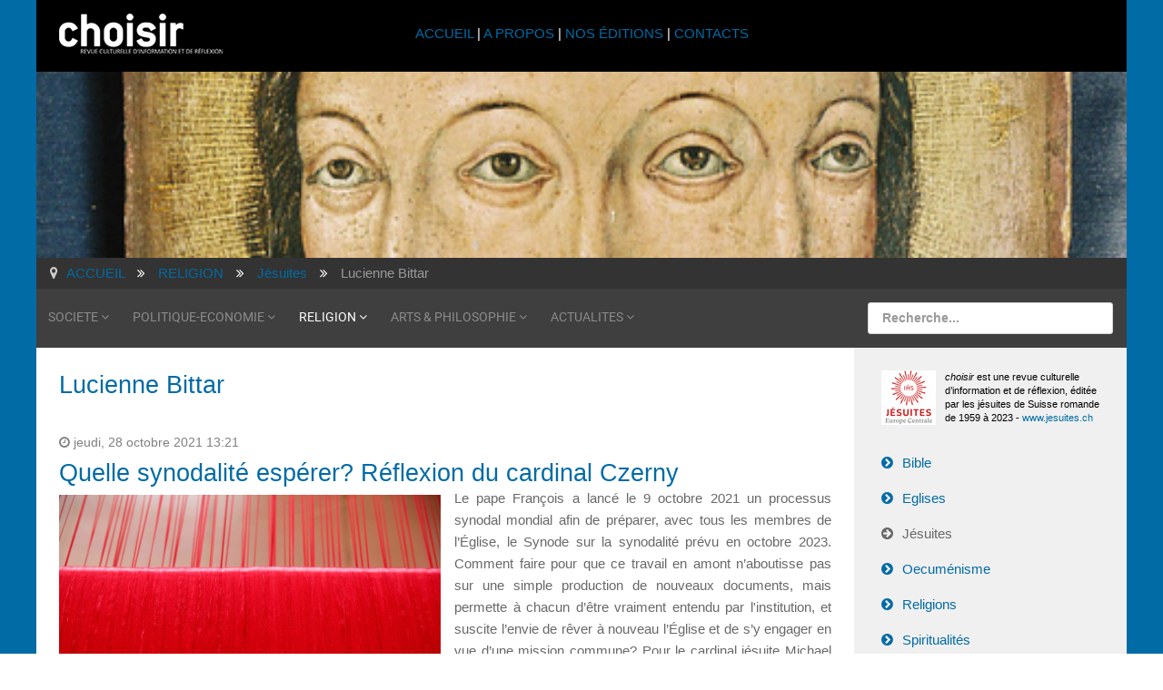

--- FILE ---
content_type: text/html; charset=utf-8
request_url: https://www.choisir.ch/religion/jesuites/itemlist/user/3-luciennebittar?start=15
body_size: 8541
content:
<!DOCTYPE html>
<html xml:lang="fr-fr" lang="fr-fr">
<head>
	<meta http-equiv="content-type" content="text/html; charset=utf-8">
	<meta name="viewport" content="width=device-width, initial-scale=1.0">
<base href="https://www.choisir.ch/religion/jesuites/itemlist/user/3-luciennebittar">
	<meta name="keywords" content="jesuite, religion, culture, revue, chrétien, musulman, suisse, romande, genève, spiritualité, culturel, culturelle,">
	<meta name="author" content="Lucienne Bittar">
	<meta name="description" content="You are viewing content from author 'Lucienne Bittar' - La revue culturelle choisir est éditée par les jésuites de Suisse romande depuis 1959. Elle ab... - Results from #15">
	<meta name="generator" content="Joomla! - Open Source Content Management - Version 3.10.12">
	<title>revue choisir - Lucienne Bittar - Results from #15</title>
	<link href="/religion/jesuites/itemlist/user/3-luciennebittar?start=15" rel="canonical">
	<link href="/templates/rt_audacity/favicon.ico" rel="shortcut icon" type="image/vnd.microsoft.icon">
	<link href="https://cdnjs.cloudflare.com/ajax/libs/simple-line-icons/2.4.1/css/simple-line-icons.min.css" rel="stylesheet" type="text/css">
	<link href="/components/com_k2/css/k2.css?v=2.11.20230505" rel="stylesheet" type="text/css">
	<link href="/plugins/system/jcemediabox/css/jcemediabox.min.css?5fd08c89b5f5fb4807fcec58ae247364" rel="stylesheet" type="text/css">
	<link href="/media/com_jce/site/css/content.min.css?badb4208be409b1335b815dde676300e" rel="stylesheet" type="text/css">
	<link href="/plugins/system/rokbox/assets/styles/rokbox.css" rel="stylesheet" type="text/css">
	<link href="/templates/rt_audacity/css-compiled/bootstrap.css" rel="stylesheet" type="text/css">
	<link href="/templates/rt_audacity/css-compiled/master-bafbcbafbd00f35940d88c5768d1c259.css" rel="stylesheet" type="text/css">
	<link href="/templates/rt_audacity/css/master-webkit.css" rel="stylesheet" type="text/css">
	<link href="/templates/rt_audacity/css-compiled/demo-bafbcbafbd00f35940d88c5768d1c259.css" rel="stylesheet" type="text/css">
	<link href="/templates/rt_audacity/css-compiled/mediaqueries.css" rel="stylesheet" type="text/css">
	<link href="/templates/rt_audacity/css-compiled/grid-flexbox-responsive.css" rel="stylesheet" type="text/css">
	<link href="/templates/rt_audacity/css-compiled/menu-dropdown-direction.css" rel="stylesheet" type="text/css">
	<link href="/templates/rt_audacity/css-compiled/thirdparty-k2-bafbcbafbd00f35940d88c5768d1c259.css" rel="stylesheet" type="text/css">
	<link href="/templates/rt_audacity/css-compiled/menu.css" rel="stylesheet" type="text/css">
	<link href="/templates/rt_audacity/css/rt_audacity-custom.css" rel="stylesheet" type="text/css">
	<style type="text/css">
#rt-logo {background: url(/images/2016/choisir-small.png) 50% 0 no-repeat !important;}
#rt-logo {width: 180px;height: 44px;}

	</style>
	<script type="application/json" class="joomla-script-options new">{"csrf.token":"c55fc5019341cfddf45dc76e327fbf1c","system.paths":{"root":"","base":""}}</script>
	<script src="/media/jui/js/jquery.min.js?be45b4458a6e1b14477b98d85e4031e8" type="text/javascript"></script>
	<script src="/media/jui/js/jquery-noconflict.js?be45b4458a6e1b14477b98d85e4031e8" type="text/javascript"></script>
	<script src="/media/jui/js/jquery-migrate.min.js?be45b4458a6e1b14477b98d85e4031e8" type="text/javascript"></script>
	<script src="/media/k2/assets/js/k2.frontend.js?v=2.11.20230505&amp;sitepath=/" type="text/javascript"></script>
	<script src="/media/jui/js/bootstrap.min.js?be45b4458a6e1b14477b98d85e4031e8" type="text/javascript"></script>
	<script src="/plugins/system/jcemediabox/js/jcemediabox.min.js?5fd08c89b5f5fb4807fcec58ae247364" type="text/javascript"></script>
	<script src="/media/system/js/mootools-core.js?be45b4458a6e1b14477b98d85e4031e8" type="text/javascript"></script>
	<script src="/media/system/js/core.js?be45b4458a6e1b14477b98d85e4031e8" type="text/javascript"></script>
	<script src="/media/system/js/mootools-more.js?be45b4458a6e1b14477b98d85e4031e8" type="text/javascript"></script>
	<script src="/plugins/system/rokbox/assets/js/rokbox.js" type="text/javascript"></script>
	<script src="/libraries/gantry/js/gantry-totop.js" type="text/javascript"></script>
	<script src="/libraries/gantry/js/browser-engines.js" type="text/javascript"></script>
	<script src="/templates/rt_audacity/js/rokmediaqueries.js" type="text/javascript"></script>
	<script src="/modules/mod_roknavmenu/themes/default/js/rokmediaqueries.js" type="text/javascript"></script>
	<script src="/modules/mod_roknavmenu/themes/default/js/sidemenu.js" type="text/javascript"></script>
	<script src="/modules/mod_rokajaxsearch/js/rokajaxsearch.js" type="text/javascript"></script>
	<script type="text/javascript">
jQuery(function($){ initTooltips(); $("body").on("subform-row-add", initTooltips); function initTooltips (event, container) { container = container || document;$(container).find(".hasTooltip").tooltip({"html": true,"container": "body"});} });jQuery(document).ready(function(){WfMediabox.init({"base":"\/","theme":"shadow","width":"","height":"","lightbox":0,"shadowbox":0,"icons":1,"overlay":1,"overlay_opacity":0.8,"overlay_color":"#000000","transition_speed":500,"close":2,"scrolling":"fixed","labels":{"close":"Fermer","next":"Suivant","previous":"Pr\u00e9c\u00e9dent","cancel":"Annuler","numbers":"{{numbers}}","numbers_count":"{{current}} sur {{total}}","download":"Download"},"swipe":true});});if (typeof RokBoxSettings == 'undefined') RokBoxSettings = {pc: '100'};window.addEvent((window.webkit) ? 'load' : 'domready', function() {
				window.rokajaxsearch = new RokAjaxSearch({
					'results': 'Résultats',
					'close': '',
					'websearch': 0,
					'blogsearch': 0,
					'imagesearch': 0,
					'videosearch': 0,
					'imagesize': 'MEDIUM',
					'safesearch': 'OFF',
					'search': 'Recherche...',
					'readmore': 'Lire la suite...',
					'noresults': 'Pas de résultats',
					'advsearch': 'Recherche avancée',
					'page': 'Page',
					'page_of': 'of',
					'searchlink': 'https://www.choisir.ch/index.php?option=com_search&amp;view=search&amp;tmpl=component',
					'advsearchlink': 'https://www.choisir.ch/index.php?option=com_search&amp;view=search',
					'uribase': 'https://www.choisir.ch/',
					'limit': '20',
					'perpage': '5',
					'ordering': 'newest',
					'phrase': 'any',
					'hidedivs': '',
					'includelink': 1,
					'viewall': 'Tout voir',
					'estimated': 'estimated',
					'showestimated': 0,
					'showpagination': 1,
					'showcategory': 0,
					'showreadmore': 1,
					'showdescription': 1
				});
			});
	</script>

</head>
<body class="logo-type-custom demostyle-type-preset1 mainbody-overlay-light header-type-normal font-family-helvetica font-size-is-large menu-type-dropdownmenu menu-dropdownmenu-position-utility-a layout-mode-responsive col12 option-com-k2 menu-jesuites ">
	<div id="rt-page-surround">
				<header id="rt-header-surround">
						<div id="rt-drawer">
				<div class="rt-container">
					<div class="rt-flex-container">
												<div class="clear"></div>
					</div>
				</div>
			</div>
												<div id="rt-header">
				<div class="rt-container">
					<div class="rt-flex-container">
						<div class="rt-grid-3 rt-alpha">
            <div class="rt-logo-block">
            <a href="/" id="rt-logo"></a>
        </div>
        
</div>
<div class="rt-grid-6">
     			            <div class="rt-block ">
           	<div class="module-surround">
	           		                	<div class="module-content">
	                		

<div class="custom">
	<p style="text-align: center; padding-top: 10px;"><a href="/index.php">ACCUEIL </a>| <a href="/a-propos">A PROPOS</a> | <a href="/nos-editions/itemlist">NOS ÉDITIONS</a> | <a href="/contacts">CONTACTS</a></p>
</div>
	                	</div>
                	</div>
           </div>
	
</div>
<div class="rt-grid-3 rt-omega">
     			            <div class="rt-block visible-desktop">
           	<div class="module-surround">
	           		                	<div class="module-content">
	                		

<div class="customvisible-desktop">
	<p> </p>
</div>
	                	</div>
                	</div>
           </div>
	
</div>
						<div class="clear"></div>
					</div>
				</div>
			</div>
					</header>
		
				<section id="rt-showcase-surround">
						<div id="rt-showcase">
				<div class="rt-container">
					<div class="rt-flex-container">
						<div class="rt-grid-12 rt-alpha rt-omega">
     			            <div class="rt-block nopaddingall nomarginall">
           	<div class="module-surround">
	           		                	<div class="module-content">
	                		

<div class="customnopaddingall nomarginall">
	<div><img src="/images/banners/banner-religion-2016.jpg" alt="banner religion 2016" height="205" width="1200"></div>
</div>
	                	</div>
                	</div>
           </div>
	
</div>
						<div class="clear"></div>
					</div>
				</div>
			</div>
					</section>
		
		
				<section id="rt-neck-surround">
						<div id="rt-breadcrumbs">
				<div class="rt-container">
					<div class="rt-flex-container">
						<div class="rt-grid-12 rt-alpha rt-omega">
     			            <div class="rt-block    hidden-phone">
           	<div class="module-surround">
	           		                	<div class="module-content">
	                		<div aria-label="Breadcrumbs" role="navigation">
	<ul itemscope itemtype="https://schema.org/BreadcrumbList" class="breadcrumb   hidden-phone">
					<li class="active">
				<span class="divider icon-location"></span>
			</li>
		
						<li itemprop="itemListElement" itemscope itemtype="https://schema.org/ListItem">
											<a itemprop="item" href="/" class="pathway"><span itemprop="name">ACCUEIL</span></a>
					
											<span class="divider">
							<img src="/media/system/images/arrow.png" alt="">						</span>
										<meta itemprop="position" content="1">
				</li>
							<li itemprop="itemListElement" itemscope itemtype="https://schema.org/ListItem">
											<a itemprop="item" href="/religion" class="pathway"><span itemprop="name">RELIGION</span></a>
					
											<span class="divider">
							<img src="/media/system/images/arrow.png" alt="">						</span>
										<meta itemprop="position" content="2">
				</li>
							<li itemprop="itemListElement" itemscope itemtype="https://schema.org/ListItem">
											<a itemprop="item" href="/religion/jesuites" class="pathway"><span itemprop="name">Jésuites</span></a>
					
											<span class="divider">
							<img src="/media/system/images/arrow.png" alt="">						</span>
										<meta itemprop="position" content="3">
				</li>
							<li itemprop="itemListElement" itemscope itemtype="https://schema.org/ListItem" class="active">
					<span itemprop="name">
						Lucienne Bittar					</span>
					<meta itemprop="position" content="4">
				</li>
				</ul>
</div>
	                	</div>
                	</div>
           </div>
	
</div>
						<div class="clear"></div>
					</div>
				</div>
			</div>
									<div id="rt-utility">
				<div class="rt-container">
					<div class="rt-flex-container">
						<div class="rt-grid-9 rt-alpha">
    	<div class="menu-block">
		<div class="gf-menu-device-container responsive-type-panel">
    
</div>
<ul class="gf-menu l1 ">
                    <li class="item122 parent rt-dropdown-right-large rt-dropdown-right-desktop rt-dropdown-right-tablet">

            <a class="item" href="/societe">
                <span class="menu-item-wrapper">
                                        SOCIETE                </span>
            </a>


                            <span class="dropdown-spacer"></span>
                                    <div class="dropdown columns-1 " style="width:180px;">
                                                <div class="column col1" style="width:180px;">
                            <ul class="l2">
                                                                                                                    <li class="item148 ">

            <a class="item" href="/societe/environnement">
                <span class="menu-item-wrapper">
                                        Environnement                </span>
            </a>


                    </li>
                                                                                                                                                                <li class="item146 ">

            <a class="item" href="/societe/ethique">
                <span class="menu-item-wrapper">
                                        Ethique                </span>
            </a>


                    </li>
                                                                                                                                                                <li class="item144 ">

            <a class="item" href="/societe/histoire">
                <span class="menu-item-wrapper">
                                        Histoire                </span>
            </a>


                    </li>
                                                                                                                                                                <li class="item143 ">

            <a class="item" href="/societe/sciences">
                <span class="menu-item-wrapper">
                                        Sciences                </span>
            </a>


                    </li>
                                                                                                                                                                <li class="item147 ">

            <a class="item" href="/societe/psychologie">
                <span class="menu-item-wrapper">
                                        Psychologie                </span>
            </a>


                    </li>
                                                                                                                                                                <li class="item150 ">

            <a class="item" href="/societe/societe">
                <span class="menu-item-wrapper">
                                        Société                </span>
            </a>


                    </li>
                                                                                                        </ul>
                        </div>
                                            </div>

                                    </li>
                            <li class="item128 parent rt-dropdown-right-large rt-dropdown-right-desktop rt-dropdown-right-tablet">

            <a class="item" href="/politique-economie">
                <span class="menu-item-wrapper">
                                        POLITIQUE-ECONOMIE                </span>
            </a>


                            <span class="dropdown-spacer"></span>
                                    <div class="dropdown columns-1 " style="width:180px;">
                                                <div class="column col1" style="width:180px;">
                            <ul class="l2">
                                                                                                                    <li class="item152 ">

            <a class="item" href="/politique-economie/politique-internationale">
                <span class="menu-item-wrapper">
                                        Politique internationale                </span>
            </a>


                    </li>
                                                                                                                                                                <li class="item153 ">

            <a class="item" href="/politique-economie/politique-suisse">
                <span class="menu-item-wrapper">
                                        Politique suisse                </span>
            </a>


                    </li>
                                                                                                                                                                <li class="item151 ">

            <a class="item" href="/politique-economie/economie">
                <span class="menu-item-wrapper">
                                        Economie                </span>
            </a>


                    </li>
                                                                                                        </ul>
                        </div>
                                            </div>

                                    </li>
                            <li class="item129 parent active rt-dropdown-right-large rt-dropdown-right-desktop rt-dropdown-right-tablet">

            <a class="item" href="/religion">
                <span class="menu-item-wrapper">
                                        RELIGION                </span>
            </a>


                            <span class="dropdown-spacer"></span>
                                    <div class="dropdown columns-1 " style="width:180px;">
                                                <div class="column col1" style="width:180px;">
                            <ul class="l2">
                                                                                                                    <li class="item234 ">

            <a class="item" href="/religion/bible">
                <span class="menu-item-wrapper">
                                        Bible                </span>
            </a>


                    </li>
                                                                                                                                                                <li class="item235 ">

            <a class="item" href="/religion/eglises">
                <span class="menu-item-wrapper">
                                        Eglises                </span>
            </a>


                    </li>
                                                                                                                                                                <li class="item237 active last ">

            <a class="item" href="/religion/jesuites">
                <span class="menu-item-wrapper">
                                        Jésuites                </span>
            </a>


                    </li>
                                                                                                                                                                <li class="item238 ">

            <a class="item" href="/religion/oecumenisme">
                <span class="menu-item-wrapper">
                                        Oecuménisme                </span>
            </a>


                    </li>
                                                                                                                                                                <li class="item236 ">

            <a class="item" href="/religion/religions">
                <span class="menu-item-wrapper">
                                        Religions                </span>
            </a>


                    </li>
                                                                                                                                                                <li class="item239 ">

            <a class="item" href="/religion/spiritualites">
                <span class="menu-item-wrapper">
                                        Spiritualités                </span>
            </a>


                    </li>
                                                                                                                                                                <li class="item240 ">

            <a class="item" href="/religion/theologie">
                <span class="menu-item-wrapper">
                                        Théologie                </span>
            </a>


                    </li>
                                                                                                        </ul>
                        </div>
                                            </div>

                                    </li>
                            <li class="item130 parent rt-dropdown-right-large rt-dropdown-right-desktop rt-dropdown-right-tablet">

            <a class="item" href="/arts-philosophie">
                <span class="menu-item-wrapper">
                                        ARTS &amp; PHILOSOPHIE                </span>
            </a>


                            <span class="dropdown-spacer"></span>
                                    <div class="dropdown columns-1 " style="width:180px;">
                                                <div class="column col1" style="width:180px;">
                            <ul class="l2">
                                                                                                                    <li class="item242 ">

            <a class="item" href="/arts-philosophie/cinema">
                <span class="menu-item-wrapper">
                                        Cinéma                </span>
            </a>


                    </li>
                                                                                                                                                                <li class="item248 ">

            <a class="item" href="/arts-philosophie/expositions">
                <span class="menu-item-wrapper">
                                        Expositions                </span>
            </a>


                    </li>
                                                                                                                                                                <li class="item243 ">

            <a class="item" href="/arts-philosophie/lettres">
                <span class="menu-item-wrapper">
                                        Lettres                </span>
            </a>


                    </li>
                                                                                                                                                                <li class="item244 ">

            <a class="item" href="/arts-philosophie/livres">
                <span class="menu-item-wrapper">
                                        Livres                </span>
            </a>


                    </li>
                                                                                                                                                                <li class="item245 ">

            <a class="item" href="/arts-philosophie/musique-et-danse">
                <span class="menu-item-wrapper">
                                        Musique et danse                </span>
            </a>


                    </li>
                                                                                                                                                                <li class="item246 ">

            <a class="item" href="/arts-philosophie/philosophie">
                <span class="menu-item-wrapper">
                                        Philosophie                </span>
            </a>


                    </li>
                                                                                                                                                                <li class="item247 ">

            <a class="item" href="/arts-philosophie/theatre">
                <span class="menu-item-wrapper">
                                        Théâtre                </span>
            </a>


                    </li>
                                                                                                        </ul>
                        </div>
                                            </div>

                                    </li>
                            <li class="item131 parent rt-dropdown-right-large rt-dropdown-right-desktop rt-dropdown-right-tablet">

            <a class="item" href="/actualites">
                <span class="menu-item-wrapper">
                                        ACTUALITES                </span>
            </a>


                            <span class="dropdown-spacer"></span>
                                    <div class="dropdown columns-1 " style="width:180px;">
                                                <div class="column col1" style="width:180px;">
                            <ul class="l2">
                                                                                                                    <li class="item1056 ">

            <a class="item" href="/actualites/editoriaux">
                <span class="menu-item-wrapper">
                                        Éditoriaux                </span>
            </a>


                    </li>
                                                                                                                                                                <li class="item285 ">

            <a class="item" href="/actualites/news">
                <span class="menu-item-wrapper">
                                        News                </span>
            </a>


                    </li>
                                                                                                                                                                <li class="item286 ">

            <a class="item" href="/actualites/memento">
                <span class="menu-item-wrapper">
                                        Memento                </span>
            </a>


                    </li>
                                                                                                                                                                <li class="item681 ">

            <a class="item" href="/actualites/libres-propos">
                <span class="menu-item-wrapper">
                                        Libres propos                </span>
            </a>


                    </li>
                                                                                                                                                                <li class="item459 ">

            <a class="item" href="/actualites/choisir-en-reseau">
                <span class="menu-item-wrapper">
                                        Choisir en réseau                </span>
            </a>


                    </li>
                                                                                                        </ul>
                        </div>
                                            </div>

                                    </li>
            </ul>		<div class="clear"></div>
	</div>
	<div class="clear"></div>
	
</div>
<div class="rt-grid-3 rt-omega">
     			            <div class="rt-block ">
           	<div class="module-surround">
	           		                	<div class="module-content">
	                		<form name="rokajaxsearch" id="rokajaxsearch" class="light" action="https://www.choisir.ch/" method="get">
<div class="rokajaxsearch ">
	<div class="roksearch-wrapper">
		<input id="roksearch_search_str" name="searchword" type="text" class="inputbox roksearch_search_str" placeholder="Recherche...">
	</div>
	<input type="hidden" name="searchphrase" value="any">
	<input type="hidden" name="limit" value="5">
	<input type="hidden" name="ordering" value="newest">
	<input type="hidden" name="view" value="search">
	<input type="hidden" name="option" value="com_search">
	
	
	<div id="roksearch_results"></div>
</div>
<div id="rokajaxsearch_tmp" style="visibility:hidden;display:none;"></div>
</form>
	                	</div>
                	</div>
           </div>
	
</div>
						<div class="clear"></div>
					</div>
				</div>
			</div>
								</section>
		
		
		
		<section id="rt-mainbody-surround">
						<div class="rt-container">
				<div id="rt-main" class="mb9-sa3">
    <div class="rt-flex-container">
                <div class="rt-mainbody-wrapper rt-grid-9 ">
                            		<div class="rt-component-block rt-block">
                <div id="rt-mainbody">
    				<div class="component-content">
                    	<!-- Start K2 User Layout -->
<div id="k2Container" class="userView">
    
    
        <div class="userBlock">
        
        
                <h2>Lucienne Bittar</h2>
        
        
        
        <div class="clr"></div>

        
        <div class="clr"></div>
    </div>
    
        <!-- Item list -->
    <div class="userItemList">
                <!-- Start K2 Item Layout -->
        <div class="userItemView">
            <!-- Plugins: BeforeDisplay -->
            
            <!-- K2 Plugins: K2BeforeDisplay -->
            
            <div class="userItemHeader">
                                <!-- Date created -->
                <span class="userItemDateCreated">
                    jeudi, 28 octobre 2021 13:21                </span>
                
                                <!-- Item title -->
                <h3 class="userItemTitle">
                    
                                        <a href="/religion/eglises/item/4245-quelle-synodalite-esperer">
                        Quelle synodalité espérer? Réflexion du cardinal Czerny                    </a>
                                                        </h3>
                            </div>

            <!-- Plugins: AfterDisplayTitle -->
            
            <!-- K2 Plugins: K2AfterDisplayTitle -->
            
            <div class="userItemBody">
                <!-- Plugins: BeforeDisplayContent -->
                
                <!-- K2 Plugins: K2BeforeDisplayContent -->
                
                
                                <!-- Item introtext -->
                <div class="userItemIntroText">
                    <p style="text-align: justify;"><img src="/images/2021/Eglises/tissage.jpg" alt="© Philippe Lissac/Godong" style="margin-right: 15px; margin-bottom: 8px; margin-top: 8px; float: left;" title="© Philippe Lissac/Godong" width="420" height="280">Le pape François a lancé le 9 octobre 2021 un processus synodal mondial afin de préparer, avec tous les membres de l’Église, le Synode sur la synodalité prévu en octobre 2023. Comment faire pour que ce travail en amont n’aboutisse pas sur une simple production de nouveaux documents, mais permette à chacun d’être vraiment entendu par l'institution, et suscite l’envie de rêver à nouveau l’Église et de s’y engager en vue d’une mission commune? Pour le cardinal jésuite Michael Czerny, le Synode sur l’Amazonie peut être considéré comme «un banc d’essai majeur» sur cette voie. Invité par le <a href="/actualites/memento/item/4229-synodalite-sur-les-traces-de-l-amazonie">Forum «Fribourg Église dans le monde»</a>, il a présenté sa vision du <em>visage d’une Église «franciscaine» après le Synode sur l’Amazonie</em>.</p>                </div>
                
                <div class="clr"></div>

                <!-- Plugins: AfterDisplayContent -->
                
                <!-- K2 Plugins: K2AfterDisplayContent -->
                
                <div class="clr"></div>
            </div>

            
            <div class="clr"></div>

            
                        <!-- Item "read more..." link -->
            <div class="userItemReadMore">
                <a class="k2ReadMore" href="/religion/eglises/item/4245-quelle-synodalite-esperer">
                    Lire la suite...                </a>
            </div>
            
            <div class="clr"></div>

            <!-- Plugins: AfterDisplay -->
            
            <!-- K2 Plugins: K2AfterDisplay -->
            
            <div class="clr"></div>
        </div>
        <!-- End K2 Item Layout -->

                <!-- Start K2 Item Layout -->
        <div class="userItemView">
            <!-- Plugins: BeforeDisplay -->
            
            <!-- K2 Plugins: K2BeforeDisplay -->
            
            <div class="userItemHeader">
                                <!-- Date created -->
                <span class="userItemDateCreated">
                    samedi, 16 octobre 2021 10:55                </span>
                
                                <!-- Item title -->
                <h3 class="userItemTitle">
                    
                                        <a href="/arts-philosophie/livres/item/4233-rome-est-une-femme">
                        Rome est une femme                    </a>
                                                        </h3>
                            </div>

            <!-- Plugins: AfterDisplayTitle -->
            
            <!-- K2 Plugins: K2AfterDisplayTitle -->
            
            <div class="userItemBody">
                <!-- Plugins: BeforeDisplayContent -->
                
                <!-- K2 Plugins: K2BeforeDisplayContent -->
                
                
                                <!-- Item introtext -->
                <div class="userItemIntroText">
                    <p style="text-align: justify;"><img src="/images/2021/Livres/chevalier.jpeg" alt="chevalier" style="margin-right: 15px; margin-bottom: 8px; float: left;" width="225" height="364">Ancien journaliste, Michel Chevallier propose dans ce premier roman une plongée charnelle, mais aussi politico-philosophique, dans la Rome de 1935. Les pierres et la végétation de la ville, ses lumières et parfums sont restitués à travers les yeux de Cesare, un jeune enquêteur de police dont les sens et l’esprit sont en éveil. Orphelin de père, vivant seul avec sa mère, il se retrouve sur la piste du meurtrier d’une jeune femme, aux côtés du commissaire Gaetano, un homme cultivé et subtile.</p>                </div>
                
                <div class="clr"></div>

                <!-- Plugins: AfterDisplayContent -->
                
                <!-- K2 Plugins: K2AfterDisplayContent -->
                
                <div class="clr"></div>
            </div>

            
            <div class="clr"></div>

            
                        <!-- Item "read more..." link -->
            <div class="userItemReadMore">
                <a class="k2ReadMore" href="/arts-philosophie/livres/item/4233-rome-est-une-femme">
                    Lire la suite...                </a>
            </div>
            
            <div class="clr"></div>

            <!-- Plugins: AfterDisplay -->
            
            <!-- K2 Plugins: K2AfterDisplay -->
            
            <div class="clr"></div>
        </div>
        <!-- End K2 Item Layout -->

                <!-- Start K2 Item Layout -->
        <div class="userItemView">
            <!-- Plugins: BeforeDisplay -->
            
            <!-- K2 Plugins: K2BeforeDisplay -->
            
            <div class="userItemHeader">
                                <!-- Date created -->
                <span class="userItemDateCreated">
                    jeudi, 09 juin 2022 10:05                </span>
                
                                <!-- Item title -->
                <h3 class="userItemTitle">
                    
                                        <a href="/arts-philosophie/livres/item/4222-dans-la-ville-provisoire">
                        Dans la ville provisoire                    </a>
                                                        </h3>
                            </div>

            <!-- Plugins: AfterDisplayTitle -->
            
            <!-- K2 Plugins: K2AfterDisplayTitle -->
            
            <div class="userItemBody">
                <!-- Plugins: BeforeDisplayContent -->
                
                <!-- K2 Plugins: K2BeforeDisplayContent -->
                
                
                                <!-- Item introtext -->
                <div class="userItemIntroText">
                    <p style="text-align: justify;"><strong><iframe style="margin-bottom: 8px; margin-right: 15px; float: left;" src="https://www.youtube.com/embed/geEqK1OeC7M" allowfullscreen="allowfullscreen" allow="accelerometer; autoplay; encrypted-media; gyroscope; picture-in-picture" width="420" height="346" frameborder="0"></iframe></strong>Bruno Pellegrino est lauréat du prix Bibliomedia pour <em>Dans la ville provisoire</em> (Zoé, 2021), un titre fort bien trouvé, pour un roman remarqué par notre rédaction! Un jeune homme est envoyé en hiver dans une ville envahie par l’eau (que d’aucuns reconnaîtront facilement) pour faire l’inventaire de l’œuvre de «la traductrice», ainsi qu’elle sera désignée tout le long du roman.</p>                </div>
                
                <div class="clr"></div>

                <!-- Plugins: AfterDisplayContent -->
                
                <!-- K2 Plugins: K2AfterDisplayContent -->
                
                <div class="clr"></div>
            </div>

            
            <div class="clr"></div>

            
                        <!-- Item "read more..." link -->
            <div class="userItemReadMore">
                <a class="k2ReadMore" href="/arts-philosophie/livres/item/4222-dans-la-ville-provisoire">
                    Lire la suite...                </a>
            </div>
            
            <div class="clr"></div>

            <!-- Plugins: AfterDisplay -->
            
            <!-- K2 Plugins: K2AfterDisplay -->
            
            <div class="clr"></div>
        </div>
        <!-- End K2 Item Layout -->

                <!-- Start K2 Item Layout -->
        <div class="userItemView">
            <!-- Plugins: BeforeDisplay -->
            
            <!-- K2 Plugins: K2BeforeDisplay -->
            
            <div class="userItemHeader">
                                <!-- Date created -->
                <span class="userItemDateCreated">
                    lundi, 16 août 2021 10:31                </span>
                
                                <!-- Item title -->
                <h3 class="userItemTitle">
                    
                                        <a href="/arts-philosophie/livres/item/4220-eteint-ciel">
                        Éteint ciel                    </a>
                                                        </h3>
                            </div>

            <!-- Plugins: AfterDisplayTitle -->
            
            <!-- K2 Plugins: K2AfterDisplayTitle -->
            
            <div class="userItemBody">
                <!-- Plugins: BeforeDisplayContent -->
                
                <!-- K2 Plugins: K2BeforeDisplayContent -->
                
                
                                <!-- Item introtext -->
                <div class="userItemIntroText">
                    <p style="text-align: justify;"><strong><img src="/images/2021/Livres/Burkhalter.gif" width="200" height="305" alt="Burkhalter" style="margin-right: 15px; margin-bottom: 8px; float: left;">Didier Burkhalter</strong><br><em>Éteint ciel</em><br>Vevey, L’Aire 2020, 564 p.</p>
<p style="text-align: justify;">«Je suis là où la mer étincelle et où descendre, sans marches, éteint ciel et terre; j’irai là où une mère étincelle et où descendre, sans marcher, éteint ciel et père.» Ce poème anonyme se retrouve en 1974 entre les mains de Caleb, l’un des personnages du roman, et sert de fil d’Ariane dans le labyrinthe de ce récit complexe.</p>                </div>
                
                <div class="clr"></div>

                <!-- Plugins: AfterDisplayContent -->
                
                <!-- K2 Plugins: K2AfterDisplayContent -->
                
                <div class="clr"></div>
            </div>

            
            <div class="clr"></div>

            
                        <!-- Item "read more..." link -->
            <div class="userItemReadMore">
                <a class="k2ReadMore" href="/arts-philosophie/livres/item/4220-eteint-ciel">
                    Lire la suite...                </a>
            </div>
            
            <div class="clr"></div>

            <!-- Plugins: AfterDisplay -->
            
            <!-- K2 Plugins: K2AfterDisplay -->
            
            <div class="clr"></div>
        </div>
        <!-- End K2 Item Layout -->

                <!-- Start K2 Item Layout -->
        <div class="userItemView">
            <!-- Plugins: BeforeDisplay -->
            
            <!-- K2 Plugins: K2BeforeDisplay -->
            
            <div class="userItemHeader">
                                <!-- Date created -->
                <span class="userItemDateCreated">
                    jeudi, 01 septembre 2022 13:53                </span>
                
                                <!-- Item title -->
                <h3 class="userItemTitle">
                    
                                        <a href="/arts-philosophie/livres/item/4214-le-legionnaire-et-l-enfant">
                        Le légionnaire et l’enfant                    </a>
                                                        </h3>
                            </div>

            <!-- Plugins: AfterDisplayTitle -->
            
            <!-- K2 Plugins: K2AfterDisplayTitle -->
            
            <div class="userItemBody">
                <!-- Plugins: BeforeDisplayContent -->
                
                <!-- K2 Plugins: K2BeforeDisplayContent -->
                
                
                                <!-- Item introtext -->
                <div class="userItemIntroText">
                    <p style="text-align: justify;"><img src="/images/2021/Livres/Bettens3.png" alt="Bettens3" style="margin-right: 15px; margin-bottom: 8px; float: left;" width="420" height="274"><em>Un auteur un livre</em> accueillera samedi 24 septembre, à 11h à l'Espace Madeleine, deux écrivaines: Véronique Lang, qui travaille dans des maisons de retraite en Suisse romande et qui présentera son livre <em>Mon pays c’est la relation. Accompagner des personnes âgées</em>, et la journaliste et théologienne Myriam Bettens, avec <em>Le légionnaire et l’enfant, </em>à découvrir dans cet article.</p>                </div>
                
                <div class="clr"></div>

                <!-- Plugins: AfterDisplayContent -->
                
                <!-- K2 Plugins: K2AfterDisplayContent -->
                
                <div class="clr"></div>
            </div>

            
            <div class="clr"></div>

            
                        <!-- Item "read more..." link -->
            <div class="userItemReadMore">
                <a class="k2ReadMore" href="/arts-philosophie/livres/item/4214-le-legionnaire-et-l-enfant">
                    Lire la suite...                </a>
            </div>
            
            <div class="clr"></div>

            <!-- Plugins: AfterDisplay -->
            
            <!-- K2 Plugins: K2AfterDisplay -->
            
            <div class="clr"></div>
        </div>
        <!-- End K2 Item Layout -->

            </div>

    <!-- Pagination -->
        <div class="k2Pagination">
        <div class="k2PaginationLinks">
            <ul>
	<li class="pagination-start"><a title="Début" href="/religion/jesuites/itemlist/user/3-luciennebittar?start=0" class="hasTooltip pagenav">Début</a></li>
	<li class="pagination-prev"><a title="Précédent" href="/religion/jesuites/itemlist/user/3-luciennebittar?start=10" class="hasTooltip pagenav">Précédent</a></li>
			<li><a href="/religion/jesuites/itemlist/user/3-luciennebittar?start=0" class="pagenav">1</a></li>			<li><a href="/religion/jesuites/itemlist/user/3-luciennebittar?start=5" class="pagenav">2</a></li>			<li><a href="/religion/jesuites/itemlist/user/3-luciennebittar?start=10" class="pagenav">3</a></li>			<li><span class="pagenav">4</span></li>			<li><a href="/religion/jesuites/itemlist/user/3-luciennebittar?start=20" class="pagenav">5</a></li>			<li><a href="/religion/jesuites/itemlist/user/3-luciennebittar?start=25" class="pagenav">6</a></li>			<li><a href="/religion/jesuites/itemlist/user/3-luciennebittar?start=30" class="pagenav">7</a></li>			<li><a href="/religion/jesuites/itemlist/user/3-luciennebittar?start=35" class="pagenav">8</a></li>			<li><a href="/religion/jesuites/itemlist/user/3-luciennebittar?start=40" class="pagenav">9</a></li>			<li><a href="/religion/jesuites/itemlist/user/3-luciennebittar?start=45" class="pagenav">10</a></li>		<li class="pagination-next"><a title="Suivant" href="/religion/jesuites/itemlist/user/3-luciennebittar?start=20" class="hasTooltip pagenav">Suivant</a></li>
	<li class="pagination-end"><a title="Fin" href="/religion/jesuites/itemlist/user/3-luciennebittar?start=190" class="hasTooltip pagenav">Fin</a></li>
</ul>
        </div>
        <div class="k2PaginationCounter">
            Page 4 sur 39        </div>
    </div>
        </div>
<!-- End K2 User Layout -->

<!-- JoomlaWorks "K2" (v2.11.20230505) | Learn more about K2 at https://getk2.org -->
    				</div>
                </div>
    		</div>
                                </div>

                        <div class="rt-sidebar-wrapper rt-grid-3 ">
            <div class="rt-sidebar-block">
                <div id="rt-sidebar-a">
                     			            <div class="rt-block nopaddingtop nopaddingbottom">
           	<div class="module-surround">
	           		                	<div class="module-content">
	                		

<div class="customnopaddingtop nopaddingbottom">
	<p><a href="http://www.jesuites.ch" target="_blank" rel="noopener"><span class="jcepopup noicon"><img style="margin-right: 10px; float: left;" src="/images/jesuites-europe-centrale.jpg" alt="jesuites" width="60" height="60"></span></a><span style="text-align: left; display: block; line-height: 125%; font-size: 9pt; color: #000000;"><span style="font-size: 8pt;"><em>choisir</em> est une revue culturelle d’information et de réflexion, éditée par les jésuites de Suisse romande de 1959 à 2023 - <a href="https://www.jesuites.ch" target="_blank" rel="noopener">www.jesuites.ch</a></span><br></span></p>
</div>
	                	</div>
                	</div>
           </div>
	 			            <div class="rt-block ">
           	<div class="module-surround">
	           		                	<div class="module-content">
	                		<ul class="nav menu mod-list">
<li class="item-234"><a href="/religion/bible">Bible</a></li>
<li class="item-235"><a href="/religion/eglises">Eglises</a></li>
<li class="item-237 current active"><a href="/religion/jesuites">Jésuites</a></li>
<li class="item-238"><a href="/religion/oecumenisme">Oecuménisme</a></li>
<li class="item-236"><a href="/religion/religions">Religions</a></li>
<li class="item-239"><a href="/religion/spiritualites">Spiritualités</a></li>
<li class="item-240"><a href="/religion/theologie">Théologie</a></li>
</ul>
	                	</div>
                	</div>
           </div>
	 			            <div class="rt-block box1">
           	<div class="module-surround">
	           		                	<div class="module-content">
	                		

<div class="custombox1">
	<div><a target="_blank" href="/actualites/choisir-en-reseau"><strong><img style="margin-bottom: 15px;" alt="jesuitesinternational" src="/images/actualites/supplements/jesuitesinternational.jpg" height="43" width="250"></strong></a></div>
<div><span style="font-size: 10pt; line-height: 90%;">Jésuites international est l'organisation caritative des jésuites de Suisse. Elle soutient des projets sociaux et pastoraux dans plus de 50 pays du monde.<br>Tous les trois mois, certains de ces projets sont présentés dans un supplément de la revue <em>choisir</em>.<br><br></span></div>
<p style="text-align: center;"><a class="readon" href="/actualites/choisir-en-reseau">Découvrez-les ici.</a></p>
</div>
	                	</div>
                	</div>
           </div>
	 			            <div class="rt-block ">
           	<div class="module-surround">
	           				<div class="module-title">
					<h2 class="title"><span>Nos revues trimestrielles</span></h2>			</div>
	                		                	<div class="module-content">
	                		<ul class="nav menu mod-list">
<li class="item-1550 parent"><a href="/archives-trimestriel/2022">2022</a></li>
<li class="item-1404 parent"><a href="/archives-trimestriel/2021">2021</a></li>
<li class="item-1236 parent"><a href="/archives-trimestriel/2020">2020</a></li>
<li class="item-1134 parent"><a href="/archives-trimestriel/2019">2019</a></li>
<li class="item-949 parent"><a href="/archives-trimestriel/2018">2018</a></li>
<li class="item-738 parent"><a href="/archives-trimestriel/2017">2017</a></li>
<li class="item-736 parent"><a href="/archives-trimestriel/2016">2016</a></li>
</ul>
	                	</div>
                	</div>
           </div>
	
                </div>
            </div>
        </div>


        <div class="clear"></div>
    </div>
</div>
			</div>
					</section>

		
		
		
				<footer id="rt-footer-surround">
									<div id="rt-footer">
				<div class="rt-container">
					<div class="rt-flex-container">
						<div class="rt-grid-3 rt-alpha">
     			            <div class="rt-block ">
           	<div class="module-surround">
	           		                	<div class="module-content">
	                		

<div class="custom">
	<p><a href="http://www.jesuites.ch" target="_blank" rel="noopener"><span class="jcepopup noicon"><img style="margin-right: 10px; float: left;" src="/images/jesuites-europe-centrale.jpg" alt="jesuites" width="60" height="60"></span></a><span style="text-align: left; display: block; line-height: 125%; font-size: 9pt;"><em>choisir</em> est une revue culturelle d’information et de réflexion, éditée par les jésuites de Suisse romande de 1959 à 2023 - <a href="https://www.jesuites.ch" target="_parent">www.jesuites.ch</a><br></span></p>
</div>
	                	</div>
                	</div>
           </div>
	
</div>
<div class="rt-grid-6">
     			            <div class="rt-block ">
           	<div class="module-surround">
	           		                	<div class="module-content">
	                		

<div class="custom">
	<p style="text-align: center;"><a href="/accueil/liens-utiles">LIENS UTILES</a> | <a href="/accueil/revues-jesuites">REVUES JÉSUITES</a></p>
</div>
	                	</div>
                	</div>
           </div>
	
</div>
<div class="rt-grid-3 rt-omega">
     			            <div class="rt-block ">
           	<div class="module-surround">
	           		                	<div class="module-content">
	                		

<div class="custom">
	<p><a target="_blank" href="https://www.facebook.com/JesuitesEurope/" rel="noopener"><img style="float: right;" src="/images/facebook.png" alt="facebook" width="60" height="60"></a></p>
</div>
	                	</div>
                	</div>
           </div>
	
</div>
						<div class="clear"></div>
					</div>
				</div>
			</div>
									<div id="rt-copyright">
				<div class="rt-container">
					<div class="rt-flex-container">
						<div class="rt-grid-3 rt-alpha">
     			            <div class="rt-block ">
           	<div class="module-surround">
	           		                	<div class="module-content">
	                		

<div class="custom">
	<p><span style="font-size: 8pt;"><a href="/mentions-legales">MENTIONS LÉGALES</a></span></p>
</div>
	                	</div>
                	</div>
           </div>
	
</div>
<div class="rt-grid-6">
    	<div class="rt-copyright-content rt-block">
		<span style="font-size: 9pt;">© Revue choisir 2012-2023 -  <a href="/component/users/?view=login&amp;Itemid=101" target="_blank" type="text/html" class="jcepopup noicon" data-mediabox="width[450];height[400]"><span class="fa icon-lock"> </span></a> Réalisé par <a href="https://www.i-media.ch" target="_blank">www.i-media.ch</a></span>	</div>
	
</div>
<div class="rt-grid-3 rt-omega">
    	<div class="clear"></div>
	<div class="gantry-totop-wrapper rt-block wow bounceInUp" data-wow-delay="0.5s">
		<a href="#" id="gantry-totop" rel="nofollow"></a>
		<div class="clear"></div>
	</div>
	<div class="clear"></div>
	
</div>
						<div class="clear"></div>
					</div>
				</div>
			</div>
					</footer>
		
		
		
									</div>

</body>
</html>


--- FILE ---
content_type: text/css
request_url: https://www.choisir.ch/templates/rt_audacity/css-compiled/demo-bafbcbafbd00f35940d88c5768d1c259.css
body_size: 4361
content:
@font-face{font-family:'ptserif';src:url('../fonts/ptserif-regular-webfont.eot');src:url('../fonts/ptserif-regular-webfont.eot?#iefix') format('embedded-opentype'), url('../fonts/ptserif-regular-webfont.woff') format('woff'), url('../fonts/ptserif-regular-webfont.ttf') format('truetype'), url('../fonts/ptserif-regular-webfont.svg#ptserif') format('svg');font-weight:normal;font-style:normal;}@font-face{font-family:'ptserif';src:url('../fonts/ptserif-italic-webfont.eot');src:url('../fonts/ptserif-italic-webfont.eot?#iefix') format('embedded-opentype'), url('../fonts/ptserif-italic-webfont.woff') format('woff'), url('../fonts/ptserif-italic-webfont.ttf') format('truetype'), url('../fonts/ptserif-italic-webfont.svg#ptserif') format('svg');font-weight:normal;font-style:italic;}@font-face{font-family:'ptserif';src:url('../fonts/ptserif-bold-webfont.eot');src:url('../fonts/ptserif-bold-webfont.eot?#iefix') format('embedded-opentype'), url('../fonts/ptserif-bold-webfont.woff') format('woff'), url('../fonts/ptserif-bold-webfont.ttf') format('truetype'), url('../fonts/ptserif-bold-webfont.svg#ptserif') format('svg');font-weight:bold;font-style:normal;}@font-face{font-family:'ptserif';src:url('../fonts/ptserif-bolditalic-webfont.eot');src:url('../fonts/ptserif-bolditalic-webfont.eot?#iefix') format('embedded-opentype'), url('../fonts/ptserif-bolditalic-webfont.woff') format('woff'), url('../fonts/ptserif-bolditalic-webfont.ttf') format('truetype'), url('../fonts/ptserif-bolditalic-webfont.svg#ptserif') format('svg');font-weight:bold;font-style:italic;}@font-face{font-family:'playfairdisplay';src:url('../fonts/playfairdisplay-regular-webfont.eot');src:url('../fonts/playfairdisplay-regular-webfont.eot?#iefix') format('embedded-opentype'), url('../fonts/playfairdisplay-regular-webfont.woff') format('woff'), url('../fonts/playfairdisplay-regular-webfont.ttf') format('truetype'), url('../fonts/playfairdisplay-regular-webfont.svg#playfairdisplay') format('svg');font-weight:normal;font-style:normal;}@font-face{font-family:'playfairdisplay';src:url('../fonts/playfairdisplay-italic-webfont.eot');src:url('../fonts/playfairdisplay-italic-webfont.eot?#iefix') format('embedded-opentype'), url('../fonts/playfairdisplay-italic-webfont.woff') format('woff'), url('../fonts/playfairdisplay-italic-webfont.ttf') format('truetype'), url('../fonts/playfairdisplay-italic-webfont.svg#playfairdisplay') format('svg');font-weight:normal;font-style:italic;}@font-face{font-family:'playfairdisplay';src:url('../fonts/playfairdisplay-bold-webfont.eot');src:url('../fonts/playfairdisplay-bold-webfont.eot?#iefix') format('embedded-opentype'), url('../fonts/playfairdisplay-bold-webfont.woff') format('woff'), url('../fonts/playfairdisplay-bold-webfont.ttf') format('truetype'), url('../fonts/playfairdisplay-bold-webfont.svg#playfairdisplay') format('svg');font-weight:bold;font-style:normal;}@font-face{font-family:'roboto';src:url('../fonts/roboto-regular-webfont.eot');src:url('../fonts/roboto-regular-webfont.eot?#iefix') format('embedded-opentype'), url('../fonts/roboto-regular-webfont.woff') format('woff'), url('../fonts/roboto-regular-webfont.ttf') format('truetype'), url('../fonts/roboto-regular-webfont.svg#roboto') format('svg');font-weight:normal;font-style:normal;}@font-face{font-family:'roboto';src:url('../fonts/roboto-italic-webfont.eot');src:url('../fonts/roboto-italic-webfont.eot?#iefix') format('embedded-opentype'), url('../fonts/roboto-italic-webfont.woff') format('woff'), url('../fonts/roboto-italic-webfont.ttf') format('truetype'), url('../fonts/roboto-italic-webfont.svg#roboto') format('svg');font-weight:normal;font-style:italic;}@font-face{font-family:'roboto';src:url('../fonts/roboto-bold-webfont.eot');src:url('../fonts/roboto-bold-webfont.eot?#iefix') format('embedded-opentype'), url('../fonts/roboto-bold-webfont.woff') format('woff'), url('../fonts/roboto-bold-webfont.ttf') format('truetype'), url('../fonts/roboto-bold-webfont.svg#roboto') format('svg');font-weight:bold;font-style:normal;}.clearfix{*zoom:1;}.clearfix:before,.clearfix:after{display:table;content:"";line-height:0;}.clearfix:after{clear:both;}.hide-text{font:0/0 a;color:transparent;text-shadow:none;background-color:transparent;border:0;}.input-block-level{display:block;width:100%;min-height:30px;-webkit-box-sizing:border-box;-moz-box-sizing:border-box;box-sizing:border-box;}.rok-left{float:left;}.rok-right{float:right;}.rok-dropdown-group,.rok-dropdown{position:relative;}.rok-dropdown-open .rok-dropdown{display:block;}.rok-popover-group,.rok-popover{position:relative;}.rok-popover-open .rok-popover{display:block;}#rt-header .rt-social-buttons.rt-block{margin:21px 0;padding:0;}@media only screen and (min-width: 768px) and (max-width: 959px){body.layout-mode-responsive #rt-header .rt-social-buttons.rt-block{margin:21px 0 21px 21px;}}@media only screen and (max-width: 767px){body.layout-mode-responsive #rt-header .rt-social-buttons.rt-block{margin:0 0 15px 0;}}#rt-header .rt-social-buttons .social-button{color:#000000;background:#808080;font-size:0.85em;width:20px;height:20px;line-height:20px;margin:0 3px;}#rt-header .rt-social-buttons .social-button:hover{color:#ffffff;background:#016ba5;}.fp-rokajaxsearch.rt-block{margin:15px 25px 15px 0;padding:0;}.fp-rokajaxsearch .inputbox{height:30px;font-size:0.85em;font-family:'roboto', Verdana, Helvetica, Arial, sans-serif;font-weight:normal;padding:0 8px;}.fp-roksprocket-stories-showcase.rt-block{margin:0;padding:0;}.fp-roksprocket-stories-showcase .layout-stories .sprocket-features-content{background:rgba(1,58,89,0.75);}.fp-roksprocket-stories-showcase .layout-stories .sprocket-features-content-wrapper{left:60px;bottom:60px;width:40%;}@media only screen and (min-width: 960px) and (max-width: 1199px){body.layout-mode-responsive .fp-roksprocket-stories-showcase .layout-stories .sprocket-features-content-wrapper{width:50%;left:45px;bottom:45px;}}@media only screen and (min-width: 768px) and (max-width: 959px){body.layout-mode-responsive .fp-roksprocket-stories-showcase .layout-stories .sprocket-features-content-wrapper{width:50%;left:30px;bottom:30px;}}@media only screen and (max-width: 767px){body.layout-mode-responsive .fp-roksprocket-stories-showcase .layout-stories .sprocket-features-content-wrapper{position:relative;width:100%;top:0;left:0;text-align:center;}}.fp-roksprocket-stories-showcase .layout-stories .sprocket-features-pagination{right:45px;bottom:45px;width:370px;}@media only screen and (min-width: 960px) and (max-width: 1199px){body.layout-mode-responsive .fp-roksprocket-stories-showcase .layout-stories .sprocket-features-pagination{right:30px;bottom:30px;}}@media only screen and (min-width: 768px) and (max-width: 959px){body.layout-mode-responsive .fp-roksprocket-stories-showcase .layout-stories .sprocket-features-pagination{width:270px;right:25px;bottom:25px;}}@media only screen and (max-width: 767px){body.layout-mode-responsive .fp-roksprocket-stories-showcase .layout-stories .sprocket-features-pagination{left:5px;bottom:5px;width:100%;text-align:center;}}.fp-roksprocket-stories-showcase .layout-stories .sprocket-features-pagination li{width:150px;margin:15px;}@media only screen and (min-width: 768px) and (max-width: 959px){body.layout-mode-responsive .fp-roksprocket-stories-showcase .layout-stories .sprocket-features-pagination li{width:120px;margin:5px;}}@media only screen and (max-width: 767px){body.layout-mode-responsive .fp-roksprocket-stories-showcase .layout-stories .sprocket-features-pagination li{width:60px;margin:5px;}}.fp-roksprocket-stories-showcase .layout-stories .sprocket-features-title{font-family:'playfairdisplay', Verdana, Helvetica, Arial, sans-serif;font-weight:bold;font-size:4em;line-height:1em;}.fp-roksprocket-stories-showcase .layout-stories .sprocket-features-title a{color:#FFFFFF;}.fp-roksprocket-stories-showcase .layout-stories .sprocket-features-title a:hover{color:rgba(255,255,255,0.85);}@media only screen and (min-width: 960px) and (max-width: 1199px){body.layout-mode-responsive .fp-roksprocket-stories-showcase .layout-stories .sprocket-features-title{font-size:3em;line-height:1.15em;}}@media only screen and (min-width: 768px) and (max-width: 959px){body.layout-mode-responsive .fp-roksprocket-stories-showcase .layout-stories .sprocket-features-title{font-size:2em;line-height:1.15em;}}@media only screen and (max-width: 767px){body.layout-mode-responsive .fp-roksprocket-stories-showcase .layout-stories .sprocket-features-title{font-size:1.5em;line-height:1.25em;}}.fp-roksprocket-stories-showcase .layout-stories .sprocket-features-desc{font-size:1.3em;line-height:1.5em;}@media only screen and (min-width: 960px) and (max-width: 1199px){body.layout-mode-responsive .fp-roksprocket-stories-showcase .layout-stories .sprocket-features-desc{font-size:1.1em;line-height:1.5em;}}@media only screen and (min-width: 768px) and (max-width: 959px){body.layout-mode-responsive .fp-roksprocket-stories-showcase .layout-stories .sprocket-features-desc{font-size:1em;line-height:1.5em;}}@media only screen and (max-width: 767px){body.layout-mode-responsive .fp-roksprocket-stories-showcase .layout-stories .sprocket-features-desc{font-size:1em;line-height:1em;}}@media only screen and (max-width: 480px){body.layout-mode-responsive .fp-roksprocket-stories-showcase .layout-stories .sprocket-features-desc{display:none;}}@media only screen and (max-width: 767px){body.layout-mode-responsive .fp-roksprocket-stories-showcase .layout-stories .readon{display:none;}}.fp-roksprocket-stories-showcase .layout-stories .rt-title-tag{font-size:0.85em;margin:0 0 5px 0;font-family:'roboto', Verdana, Helvetica, Arial, sans-serif;}.fp-utility.rt-block{padding:5px 15px;}.fp-utility.rt-horizmenu{font-family:'roboto', Verdana, Helvetica, Arial, sans-serif;text-align:center;}.fp-utility.rt-horizmenu li{margin-bottom:0;}.fp-utility.rt-horizmenu li a,.fp-utility.rt-horizmenu li .item,.fp-utility.rt-horizmenu li .separator{color:#FFFFFF;}.fp-utility.rt-horizmenu li a:hover,.fp-utility.rt-horizmenu li .item:hover,.fp-utility.rt-horizmenu li .separator:hover{color:rgba(255,255,255,0.75);text-decoration:underline;}.fp-roksprocket-scroller-feature.rt-block{margin:0;padding:10px;}@media (max-width: 767px){body.layout-mode-responsive .fp-roksprocket-scroller-feature.rt-block{padding:0;}}.fp-roksprocket-scroller-feature .layout-scroller ul{padding:0 15px;}.fp-roksprocket-scroller-feature .layout-scroller #sprocket-features-scroller-scrollbar{width:33.33333%;}.fp-roksprocket-scroller-feature .layout-scroller #sprocket-features-scroller-scrollbar .thumb{margin-top:15px;}@media only screen and (max-width: 767px){body.layout-mode-responsive .fp-roksprocket-scroller-feature .layout-scroller #sprocket-features-scroller-scrollbar{width:50%;}}.fp-roksprocket-scroller-feature .layout-scroller .sprocket-features-list{width:66.66667%;}.fp-roksprocket-scroller-feature .layout-scroller .sprocket-features-list li{top:0 !important;}@media only screen and (max-width: 767px){body.layout-mode-responsive .fp-roksprocket-scroller-feature .layout-scroller .sprocket-features-list{width:50%;}}.fp-roksprocket-scroller-feature .layout-scroller #sprocket-features-scroller-scrollbar .viewport{height:680px;}@media only screen and (min-width: 960px) and (max-width: 1199px){body.layout-mode-responsive .fp-roksprocket-scroller-feature .layout-scroller #sprocket-features-scroller-scrollbar .viewport{height:585px;}}@media (min-width: 768px) and (max-width: 959px){body.layout-mode-responsive .fp-roksprocket-scroller-feature .layout-scroller #sprocket-features-scroller-scrollbar .viewport{height:560px;}}@media (max-width: 767px){body.layout-mode-responsive .fp-roksprocket-scroller-feature .layout-scroller #sprocket-features-scroller-scrollbar .viewport{height:500px;font-size:1em;}}.fp-roksprocket-scroller-feature .layout-scroller #sprocket-features-scroller-scrollbar .viewport li .sprocket-pagination-title{display:inline;font-size:100%;line-height:inherit;}@media (max-width: 767px){body.layout-mode-responsive .fp-roksprocket-scroller-feature .layout-scroller #sprocket-features-scroller-scrollbar .viewport li .sprocket-pagination-title{font-size:12px;line-height:24px;}}@media only screen and (min-width: 768px) and (max-width: 959px){body.layout-mode-responsive .fp-roksprocket-scroller-feature .layout-scroller .sprocket-features-title{font-size:24.5px;line-height:36px;}}@media only screen and (max-width: 767px){body.layout-mode-responsive .fp-roksprocket-scroller-feature .layout-scroller .sprocket-features-title{font-size:18.9px;line-height:30px;margin-top:0;}}.fp-roksprocket-scroller-feature .layout-scroller .sprocket-features-pagination li{padding:15px 0;}@media (max-width: 767px){body.layout-mode-responsive .fp-roksprocket-scroller-feature .layout-scroller .sprocket-features-pagination li{line-height:1.25em;padding:15px 0;}}.fp-roksprocket-scroller-feature .layout-scroller .sprocket-features-pagination li.active{font-family:'playfairdisplay', Verdana, Helvetica, Arial, sans-serif;color:#4f4f4f;font-weight:bold;font-family:'playfairdisplay', Verdana, Helvetica, Arial, sans-serif;font-size:1.5em;line-height:1.5em;}.fp-roksprocket-scroller-feature .layout-scroller .sprocket-features-pagination li.active:before{display:none;}.fp-roksprocket-scroller-feature .layout-scroller .sprocket-features-pagination .sprocket-pagination-title{font-family:'playfairdisplay', Verdana, Helvetica, Arial, sans-serif;font-weight:bold;text-shadow:1px 1px 0 rgba(0,0,0,0.15);}.fp-roksprocket-scroller-feature .layout-scroller .sprocket-features-desc{font-size:16.1px;line-height:27.6px;}@media (max-width: 767px){body.layout-mode-responsive .fp-roksprocket-scroller-feature .layout-scroller .sprocket-features-desc{font-size:1.15em;line-height:1.35em;}}.fp-roksprocket-scroller-feature .layout-scroller .rt-title-tag{font-size:0.85em;margin:0 0 5px 0;font-family:'roboto', Verdana, Helvetica, Arial, sans-serif;}.fp-roksprocket-scroller-feature .layout-scroller .readon{padding:0;border:none;background:transparent;color:#016ba5;text-decoration:underline;}.fp-roksprocket-scroller-feature .layout-scroller .readon:hover{color:#76a0c2;}.fp-feature-b.rt-block{margin:10px 10px 0 0;padding-left:0;}@media (max-width: 767px){body.layout-mode-responsive .fp-feature-b.rt-block{margin:0;padding:15px;}}.fp-feature-b .rt-title-tag{font-size:1em;margin:0 0 5px 0;font-family:'roboto', Verdana, Helvetica, Arial, sans-serif;}.fp-feature-b hr{border-bottom:0;margin-top:15px;}.fp-roksprocket-showcase-maintop.rt-block{margin:10px 25px;}@media (max-width: 767px){body.layout-mode-responsive .fp-roksprocket-showcase-maintop.rt-block{margin:15px;padding:10px;}}.fp-roksprocket-showcase-maintop .layout-showcase{margin:0;}.fp-roksprocket-showcase-maintop .layout-showcase .sprocket-features-list{margin:0;}.fp-roksprocket-showcase-maintop .layout-showcase .sprocket-features-content{float:right;width:33.33333%;}@media (max-width: 767px){body.layout-mode-responsive .fp-roksprocket-showcase-maintop .layout-showcase .sprocket-features-content{float:none;width:100%;padding:5px 5px 15px 5px;}}.fp-roksprocket-showcase-maintop .layout-showcase .sprocket-features-img-container{float:left;padding:0 5px 0 0;width:66.66667%;}@media (max-width: 767px){body.layout-mode-responsive .fp-roksprocket-showcase-maintop .layout-showcase .sprocket-features-img-container{float:none;width:100%;padding:5px;}}.fp-roksprocket-showcase-maintop .layout-showcase .sprocket-features-title{font-family:'playfairdisplay', Verdana, Helvetica, Arial, sans-serif;font-weight:bold;font-size:1.85em;line-height:1.25em;}@media only screen and (min-width: 768px) and (max-width: 959px){body.layout-mode-responsive .fp-roksprocket-showcase-maintop .layout-showcase .sprocket-features-title{font-size:23.1px;}}.fp-roksprocket-showcase-maintop .layout-showcase .sprocket-features-title a{color:#ffffff;}.fp-roksprocket-showcase-maintop .layout-showcase .sprocket-features-title a:hover{color:#5ac4fe;}.fp-roksprocket-showcase-maintop .layout-showcase .sprocket-features-desc{font-size:1em;line-height:1.65em;color:#5ac4fe;}.fp-roksprocket-showcase-maintop .layout-showcase .readon{padding:0;border:none;background:transparent;color:#5ac4fe;text-decoration:underline;}.fp-roksprocket-showcase-maintop .layout-showcase .readon:hover{color:#ffffff;}.fp-roksprocket-showcase-maintop .layout-showcase .sprocket-features-pagination{bottom:0;left:66.66667%;margin-left:10px;}@media (max-width: 767px){body.layout-mode-responsive .fp-roksprocket-showcase-maintop .layout-showcase .sprocket-features-pagination{left:50%;margin-left:-20px;bottom:15px;}}.fp-roksprocket-showcase-maintop .layout-showcase .sprocket-features-pagination li{border:2px solid #ffffff;background:transparent;}.fp-roksprocket-showcase-maintop .layout-showcase .sprocket-features-pagination li.active{background:#ffffff;}.fp-roksprocket-showcase-maintop .layout-showcase .sprocket-features-arrows .next{right:33.33333%;margin-right:20px;}.fp-maintop-a.rt-block{padding:0 15px;}@media (max-width: 767px){body.layout-mode-responsive .fp-maintop-a.rt-block{margin:10px 10px 0 10px;padding:15px;}}.fp-maintop-a img{margin-bottom:15px;}.fp-maintop-a .rt-img-wrapper{position:relative;}.fp-maintop-a .rt-img-wrapper .rt-icon-tag{position:absolute;top:15px;left:15px;width:30px;height:30px;border-radius:15px;line-height:30px;text-align:center;background:#ffffff;-webkit-box-shadow:0 0 2px rgba(0,0,0,0.25);-moz-box-shadow:0 0 2px rgba(0,0,0,0.25);box-shadow:0 0 2px rgba(0,0,0,0.25);}.fp-maintop-a p{font-family:'roboto', Verdana, Helvetica, Arial, sans-serif;font-weight:bold;color:#696969;}.fp-maintop-a .learnmore{font-weight:normal;color:#8F8F8F;}.fp-maintop-a .learnmore:hover{color:#016ba5;}.fp-roksprocket-tabs-maintop.rt-block{margin:0;padding:10px 25px 10px 0;}@media (max-width: 767px){body.layout-mode-responsive .fp-roksprocket-tabs-maintop.rt-block{margin:0;padding:0 15px 15px 15px;}}.fp-roksprocket-tabs-maintop .sprocket-tabs .sprocket-tabs-nav li .sprocket-tabs-inner{border-radius:3px;padding:5px 15px;line-height:normal;font-family:'roboto', Verdana, Helvetica, Arial, sans-serif;font-size:12px;text-transform:uppercase;}.fp-roksprocket-tabs-maintop .sprocket-tabs .sprocket-tabs-nav li.active .sprocket-tabs-inner{background:#016ba5;}.fp-roksprocket-tabs-maintop .sprocket-tabs .sprocket-tabs-panels{padding:0;}.fp-roksprocket-tabs-maintop .rt-title-tag{font-size:1em;margin:0 0 5px 0;font-family:'roboto', Verdana, Helvetica, Arial, sans-serif;}.fp-roksprocket-tabs-maintop hr{border-bottom:0;margin-top:15px;}.fp-roksprocket-strips-extension.rt-block{margin:15px;}.fp-roksprocket-strips-extension .sprocket-strips .sprocket-strips-container{margin:-15px;}.fp-roksprocket-strips-extension .sprocket-strips .sprocket-strips-title{position:relative;text-align:left;font-family:'playfairdisplay', Verdana, Helvetica, Arial, sans-serif;font-weight:bold;font-size:1.85em;line-height:1.25em;}@media only screen and (min-width: 768px) and (max-width: 959px){body.layout-mode-responsive .fp-roksprocket-strips-extension .sprocket-strips .sprocket-strips-title{font-size:23.1px;line-height:30px;}}@media only screen and (max-width: 767px){body.layout-mode-responsive .fp-roksprocket-strips-extension .sprocket-strips .sprocket-strips-title{font-size:18.9px;line-height:30px;}}.fp-roksprocket-strips-extension .sprocket-strips .sprocket-strips-title a{color:#FFFFFF;}.fp-roksprocket-strips-extension .sprocket-strips .rt-strips-tag{color:#ffffff;position:absolute;top:-60px;left:25px;font-family:'roboto', Verdana, Helvetica, Arial, sans-serif;font-size:12px;font-weight:normal;text-transform:uppercase;padding:5px 10px;background:#016ba5;line-height:1;border-radius:3px;}.fp-roksprocket-strips-extension .sprocket-strips .sprocket-strips-content{padding:15px 0 0 0;}.fp-roksprocket-strips-extension .sprocket-strips .sprocket-strips-text{font-family:'roboto', Verdana, Helvetica, Arial, sans-serif;color:rgba(255,255,255,0.65);}.fp-roksprocket-strips-extension .sprocket-strips .readon{padding:0;border:none;background:transparent;color:#016ba5;text-decoration:underline;}.fp-roksprocket-strips-extension .sprocket-strips .readon:hover{color:#76a0c2;}.fp-roksprocket-strips-extension .sprocket-strips .sprocket-strips-pagination li{background:rgba(255,255,255,0.65);}.fp-roksprocket-strips-extension .sprocket-strips .sprocket-strips-pagination li.active{background:#FFFFFF;}.fp-roksprocket-strips-extension .sprocket-strips .sprocket-strips-arrows .arrow{margin-top:-85px;}.fp-roksprocket-strips-extension .sprocket-strips .sprocket-strips-arrows .arrow.prev{left:5px;}.fp-roksprocket-strips-extension .sprocket-strips .sprocket-strips-arrows .arrow.next{right:5px;}@media (max-width: 767px){body.layout-mode-responsive .fp-roksprocket-lists-bottom.rt-block{margin:10px 10px 0 10px;padding:15px 5px 0 5px;}}.fp-roksprocket-lists-bottom .module-title{margin-bottom:0;}.fp-roksprocket-lists-bottom h2.title{font-family:'roboto', Verdana, Helvetica, Arial, sans-serif;font-size:12px;font-weight:normal;text-transform:uppercase;margin:0;padding:5px 10px;color:#ffffff;background:#016ba5;line-height:1;border-radius:3px;display:inline-block;}.fp-roksprocket-lists-bottom .sprocket-lists-container li{font-family:'roboto', Verdana, Helvetica, Arial, sans-serif;}.fp-roksprocket-lists-bottom .sprocket-lists-container li .sprocket-lists-title{font-family:'roboto', Verdana, Helvetica, Arial, sans-serif;font-size:1em;line-height:1.5em;}@media only screen and (min-width: 768px) and (max-width: 959px){body.layout-mode-responsive .fp-roksprocket-lists-bottom .sprocket-lists-container li .sprocket-lists-title{font-size:0.9em;}}@media only screen and (max-width: 767px){body.layout-mode-responsive .fp-roksprocket-lists-bottom .sprocket-lists-container li .sprocket-lists-title{font-size:0.9em;}}.fp-roksprocket-lists-bottom .sprocket-lists-container li.active{font-family:'playfairdisplay', Verdana, Helvetica, Arial, sans-serif;}.fp-roksprocket-lists-bottom .sprocket-lists-container li.active .sprocket-lists-title{color:#4f4f4f;font-family:'playfairdisplay', Verdana, Helvetica, Arial, sans-serif;font-size:1.5em;line-height:1.5em;}@media only screen and (min-width: 768px) and (max-width: 959px){body.layout-mode-responsive .fp-roksprocket-lists-bottom .sprocket-lists-container li.active .sprocket-lists-title{font-size:1.15em;}}@media only screen and (max-width: 767px){body.layout-mode-responsive .fp-roksprocket-lists-bottom .sprocket-lists-container li.active .sprocket-lists-title{font-size:1em;}}.fp-roksprocket-lists-bottom .sprocket-lists-container .indicator{top:0;margin-top:15px;}.fp-roksprocket-lists-bottom .sprocket-lists-item .readon{font-family:'roboto', Verdana, Helvetica, Arial, sans-serif;padding:0;border:none;background:transparent;color:#016ba5;text-decoration:underline;}.fp-roksprocket-lists-bottom .sprocket-lists-item .readon:hover{color:#76a0c2;}.fp-roksprocket-showcase2-bottom.rt-block{margin-top:25px;padding:0;border:none;}.fp-roksprocket-showcase2-bottom .layout-showcase2 .sprocket-features-content{padding:25px;}@media only screen and (min-width: 768px) and (max-width: 959px){body.layout-mode-responsive .fp-roksprocket-showcase2-bottom .layout-showcase2 .sprocket-features-content{padding:20px;}}.fp-roksprocket-showcase2-bottom .layout-showcase2 .sprocket-features-title{font-family:'playfairdisplay', Verdana, Helvetica, Arial, sans-serif;font-weight:bold;font-size:1.85em;line-height:1.25em;margin-top:0;}@media only screen and (min-width: 768px) and (max-width: 959px){body.layout-mode-responsive .fp-roksprocket-showcase2-bottom .layout-showcase2 .sprocket-features-title{font-size:21px;line-height:30px;}}@media only screen and (max-width: 767px){body.layout-mode-responsive .fp-roksprocket-showcase2-bottom .layout-showcase2 .sprocket-features-title{font-size:18.9px;line-height:30px;}}.fp-roksprocket-showcase2-bottom .layout-showcase2 .sprocket-features-title a{color:#ffffff;}.fp-roksprocket-showcase2-bottom .layout-showcase2 .sprocket-features-title a:hover{color:#5ac4fe;}.fp-roksprocket-showcase2-bottom .layout-showcase2 .sprocket-features-desc{font-size:1em;line-height:1.75em;color:#5ac4fe;}.fp-roksprocket-showcase2-bottom .layout-showcase2 .rt-title-tag{opacity:0.75;font-size:1em;margin:0 0 5px 0;font-family:'roboto', Verdana, Helvetica, Arial, sans-serif;}.fp-roksprocket-showcase2-bottom .layout-showcase2 .readon{padding:0;border:none;background:transparent;color:#5ac4fe;text-decoration:underline;}.fp-roksprocket-showcase2-bottom .layout-showcase2 .readon:hover{color:#ffffff;}.fp-roksprocket-showcase2-bottom .layout-showcase2 .sprocket-features-pagination{margin-top:240px;margin-left:-47px;top:0;background:rgba(0,0,0,0.5);padding:5px 10px 1px 10px;border-radius:15px;}@media only screen and (min-width: 960px) and (max-width: 1199px){body.layout-mode-responsive .fp-roksprocket-showcase2-bottom .layout-showcase2 .sprocket-features-pagination{margin-top:172px;}}@media only screen and (min-width: 768px) and (max-width: 959px){body.layout-mode-responsive .fp-roksprocket-showcase2-bottom .layout-showcase2 .sprocket-features-pagination{margin-top:125px;}}@media (max-width: 767px){body.layout-mode-responsive .fp-roksprocket-showcase2-bottom .layout-showcase2 .sprocket-features-pagination{margin-top:280px;}}@media only screen and (max-width: 480px){body.layout-mode-responsive .fp-roksprocket-showcase2-bottom .layout-showcase2 .sprocket-features-pagination{margin-top:60%;}}.fp-roksprocket-showcase2-bottom .layout-showcase2 .sprocket-features-pagination li{border:2px solid white;background:transparent;}.fp-roksprocket-showcase2-bottom .layout-showcase2 .sprocket-features-pagination li.active{background:white;}.fp-bottom-c.rt-block{margin-top:0;padding-top:10px;}.fp-bottom-c .rt-image img{border-radius:0;}.fp-bottom-c .rt-image.with-attribution .rt-attribution,.fp-bottom-c .rt-image.with-attribution .rt-img-overlay,.fp-bottom-c .rt-image.with-overlay .rt-attribution,.fp-bottom-c .rt-image.with-overlay .rt-img-overlay{border-radius:0;background:rgba(1,107,165,0.75);}.fp-bottom-c .rt-mobile-rokbox-img .gantry-width-25{width:25%;}.fp-bottom-c .rt-mobile-rokbox-img .gantry-width-spacer{margin:5px;}.fp-footer-lists{font-family:'roboto', Verdana, Helvetica, Arial, sans-serif;}.fp-footer-lists h2.title{font-family:'roboto', Verdana, Helvetica, Arial, sans-serif;text-transform:uppercase;font-size:1em;line-height:1em;}.fp-footer-lists ul{list-style:none;margin:0;padding:0;}.fp-footer-lists li{line-height:28px;border-bottom:1px solid #151515;}.fp-footer-lists a{color:#a3a3a3;}.fp-footer-lists a:hover{color:#016ba5;}.fp-footer-f{font-family:'roboto', Verdana, Helvetica, Arial, sans-serif;}.fp-footer-f h2.title{font-family:'roboto', Verdana, Helvetica, Arial, sans-serif;text-transform:uppercase;font-size:1em;line-height:1em;}.fp-footer-f .fp-bottom-form{margin-bottom:15px;}.fp-footer-f .inputbox,.fp-footer-f .readon{width:100%;height:35px;}.fp-footer-f .inputbox{margin-bottom:5px;}.fp-footer-f .social-button{background:#e3e3e3;}.fp-footer-f .social-button:hover{background:#016ba5;}@media (max-width: 767px){body.layout-mode-responsive .fp-footer-f .rt-social-buttons{text-align:left;}}#rt-copyright .rt-block{margin:0;}.rt-menu-presets a{font-family:'roboto', Verdana, Helvetica, Arial, sans-serif;font-weight:normal;font-size:12px;color:#8c8c8c;}.rt-menu-presets a:hover{color:#FFFFFF;}.rt-menu-presets .gantry-width-spacer{margin:10px 15px;}.table-sideslider{height:2803px;}.table-sideslider thead th{vertical-align:top;}.rt-mbsb-table .rt-sb-table-col{height:38px;vertical-align:middle;}.rt-mbsb-table .rt-mb-table-col{height:83px;vertical-align:middle;}.table-bordered th,.table-bordered td{border-top:1px solid #ddd;}.rt-sidebar-layout table.table-bordered th{background:rgba(0,0,0,0.05);}.gantry-example{position:relative;margin:15px 0;padding:45px 19px 14px;*padding-top:19px;background-color:#f2f2f2;border:1px solid #ddd;border-radius:4px;}.gantry-example .table,.gantry-example .well,.gantry-example blockquote{margin-bottom:5px;}.gantry-example .lead{font-size:18px;line-height:24px;}.gantry-example > p:last-child{margin-bottom:0;}.gantry-example + .prettyprint{margin-top:-20px;padding-top:15px;}.gantry-example:after{content:"Example";position:absolute;top:-1px;left:-1px;padding:3px 7px;font-size:12px;font-weight:bold;background-color:#ebebeb;border:1px solid #ddd;color:#9da0a4;border-radius:4px 0 4px 0;font-style:normal;}.gantry-example .search-query{margin-bottom:0;}form.gantry-example{padding-bottom:19px;}.form-actions{background-color:;border-top:1px solid #d5d5d5;}.help-block,.help-inline{color:;}.docs-input-sizes input{margin-bottom:15px;}.rt-table{clear:both;border-width:1px 0 1px 1px;border-style:solid;border-color:#014a72;margin:35px 0;list-style:none;}.rt-table.rt-table-last-col{border-right:1px solid #014a72;}.rt-table li{padding:15px 25px;}@media (max-width: 767px){body.layout-mode-responsive .rt-table{border-width:1px;}}.rt-table-title{font-size:1.5em;line-height:2em;color:#ffffff;background:#015b8c;text-align:center;text-transform:uppercase;font-family:'playfairdisplay', Verdana, Helvetica, Arial, sans-serif;font-weight:bold;}.rt-table-price{font-size:2em;color:#ffffff;background:#017bbe;border-top:1px solid #014a72;border-bottom:1px solid #014a72;padding:25px !important;text-align:center;}.rt-blog-form .inputbox,.rt-blog-form .readon{display:inline-block;}.rt-blog-form .inputbox{width:60%;border:none;}.rt-blog-form .readon{width:35%;}.contact > h3{display:none;}.contact-form legend{font-size:1.5em;border-bottom:none;margin-bottom:0;}.contact-form dt{width:200px;}.contact-form dd{float:none !important;margin:0;}.contact-form label{font-size:1.2em;margin:10px 0;}.contact-form input[type="text"],.contact-form input[type="email"],.contact-form textarea{width:100%;height:auto;padding:12px 15px;margin-bottom:10px;box-shadow:none;-webkit-box-sizing:border-box;-moz-box-sizing:border-box;box-sizing:border-box;}.contact-form input[type="checkbox"]{margin:13px 0;}.rt-effect-border{background:#016ba5;position:relative;overflow:hidden;width:100%;text-align:center;}.rt-effect-border .rt-effect-content{padding:2em;color:#fff;font-size:1.25em;box-sizing:border-box;-webkit-backface-visibility:hidden;backface-visibility:hidden;}.rt-effect-border .rt-effect-content::before,.rt-effect-border .rt-effect-content::after{pointer-events:none;}.rt-effect-border .rt-effect-content{position:absolute;top:0;left:0;width:100%;height:100%;}.rt-effect-border .rt-effect-content{padding:3em;}.rt-effect-border .rt-effect-content::before,.rt-effect-border .rt-effect-content::after{position:absolute;content:'';opacity:0;}.rt-effect-border .rt-effect-content::before{top:50px;right:30px;bottom:50px;left:30px;border-top:1px solid #fff;border-bottom:1px solid #fff;-webkit-transform:scale(0,1);transform:scale(0,1);-webkit-transform-origin:0 0;transform-origin:0 0;}.rt-effect-border .rt-effect-content::after{top:30px;right:50px;bottom:30px;left:50px;border-right:1px solid #fff;border-left:1px solid #fff;-webkit-transform:scale(1,0);transform:scale(1,0);-webkit-transform-origin:100% 0;transform-origin:100% 0;}.rt-effect-border h2{padding-top:26%;text-shadow:1px 1px 0 rgba(0,0,0,0.25);-webkit-transition:all 0.35s;transition:all 0.35s;}.rt-effect-border p{padding:0.5em 2em;text-transform:none;opacity:0;-webkit-transform:translate3d(0,-10px,0);transform:translate3d(0,-10px,0);}.rt-effect-border img{opacity:0.8;}.rt-effect-border img,.rt-effect-border h2{-webkit-transform:scale(1.1);transform:scale(1.1);}.rt-effect-border img,.rt-effect-border .rt-effect-content::before,.rt-effect-border .rt-effect-content::after,.rt-effect-border p{-webkit-transition:opacity 0.35s, -webkit-transform 0.35s;transition:opacity 0.35s, transform 0.35s;}.rt-effect-border:hover img{opacity:0.5;-webkit-transform:scale(1);transform:scale(1);}.rt-effect-border:hover .rt-effect-content::before,.rt-effect-border:hover .rt-effect-content::after{opacity:1;-webkit-transform:scale(1);transform:scale(1);}.rt-effect-border:hover h2,.rt-effect-border:hover p{opacity:1;-webkit-transform:translate3d(0,0,0);transform:translate3d(0,0,0);}.rt-effect-border:hover .rt-effect-content::after,.rt-effect-border:hover h2,.rt-effect-border:hover p,.rt-effect-border:hover img{-webkit-transition-delay:0.15s;transition-delay:0.15s;}.rt-effect-slide{position:relative;background:#016ba5;overflow:hidden;}.rt-effect-slide img{opacity:0.8;-webkit-transform:scale(1.05);-webkit-transition:all 0.2s ease;-moz-transition:all 0.2s ease;-o-transition:all 0.2s ease;transition:all 0.2s ease;}.rt-effect-slide-content{color:#ffffff;position:absolute;bottom:0;width:100%;padding:0 25px;}.rt-effect-slide-content h2{margin:0;text-shadow:1px 1px 0 rgba(0,0,0,0.25);}.rt-effect-slide-top p{opacity:0;visibility:hidden;-webkit-transition:all 0.2s ease;-moz-transition:all 0.2s ease;-o-transition:all 0.2s ease;transition:all 0.2s ease;}.rt-effect-slide-top .rt-effect-slide-content{bottom:-30px;-webkit-transition:all 0.2s ease;-moz-transition:all 0.2s ease;-o-transition:all 0.2s ease;transition:all 0.2s ease;}.rt-effect-slide-top:hover img{opacity:0.5;-webkit-transform:scale(1.15) rotate(2deg);-moz-transform:scale(1.15) rotate(2deg);-ms-transform:scale(1.15) rotate(2deg);-o-transform:scale(1.15) rotate(2deg);transform:scale(1.15) rotate(2deg);}.rt-effect-slide-top:hover .rt-effect-slide-content{bottom:0;}.rt-effect-slide-top:hover p{opacity:1;visibility:visible;}.fp-demo-url,a.fp-demo-url{color:inherit;}

--- FILE ---
content_type: text/css
request_url: https://www.choisir.ch/templates/rt_audacity/css/rt_audacity-custom.css
body_size: 2408
content:
/*création d'un style bouton pour le read more / lire la suite*/
a.k2ReadMore {
    vertical-align: middle;
    text-align: center;
    cursor: pointer;
    border-radius: 3px;
    color: #ffffff;
    background-color: #016ba5;
    /*font-family: 'roboto', Verdana, Helvetica, Arial, sans-serif;*/
    /*font-weight: bold;*/
    text-transform: uppercase;
    font-size: 12px;
    display: inline-block;
    padding: 8px 10px;
    line-height: normal;
    border: 1px solid transparent;
    background-image: none;
    box-shadow: none;
    text-shadow: none;
    text-decoration: none;
    -webkit-box-sizing: border-box;
    -moz-box-sizing: border-box;
    box-sizing: border-box;
    -webkit-box-sizing: border-box;
    -moz-box-sizing: border-box;
    box-sizing: border-box;
    -webkit-box-sizing: border-box;
    -moz-box-sizing: border-box;
    box-sizing: border-box;
    -webkit-transition: all 0.2s ease-in;
    -moz-transition: all 0.2s ease-in;
    -o-transition: all 0.2s ease-in;
    transition: all 0.2s ease-in;
    -webkit-transition: all 0.2s ease-in;
    -moz-transition: all 0.2s ease-in;
    -o-transition: all 0.2s ease-in;
    transition: all 0.2s ease-in;
    -webkit-transition: all 0.2s ease-in;
    -moz-transition: all 0.2s ease-in;
    -o-transition: all 0.2s ease-in;
    transition: all 0.2s ease-in;
}
a.k2ReadMore:hover {
  
    color: #016ba5;
    background-color: #F0F0F0;
    border: 1px solid #016ba5;
}

/*modification du bouton d'inscription à la newsletter*/
a.acymailing_togglemodule {
    display: block;
    font-size: 19px;
    margin: 5px 20px -10px 20px;
}

/*permet de cacher la création d'un compte utilisateur 

.nav-tabs.nav-stacked > li:last-child > a {
    display: none;
}
*/
/*
#rt-breadcrumbs .breadcrumb, #rt-breadcrumbs [class^="breadcrumb"] {
    background: none repeat scroll 0 0 rgba(255, 255, 255, 0.45);
    margin: -5px -25px -25px;
    padding: 6px;
}

#inputbox roksearch_search_str loading {
	color:black;
}
*/
fieldset.only {display: none;}

/* --- PERSONNALISATION ROUGE ROSE--- 
.editoTitle {text-transform: uppercase; letter-spacing:0.2em; color:#D50058; width:100%; border-bottom:1px solid #D50058; margin: 30px 0 5px 0;}
.editotitle {text-transform: uppercase; letter-spacing:0.2em; color:#D50058; width:100%; border-bottom:1px solid #D50058; margin: 30px 0 5px 0;}
.titreEdito {letter-spacing:0.3em; color:#000; font-size:21px; font-weight:bold; }
.sommaireEdito {font-size:10px; font-weight:normal; }*/

/* --- PERSONNALISATION BLEU--- */
.editoTitle {text-transform: uppercase; letter-spacing:0.2em; color:#016ba5; width:100%; border-bottom:1px solid #016ba5; margin: 30px 0 5px 0;}
.editotitle {text-transform: uppercase; letter-spacing:0.2em; color:#016ba5; width:100%; border-bottom:1px solid #016ba5; margin: 30px 0 5px 0;}
.titreEdito {letter-spacing:0.3em; color:#000; font-size:21px; font-weight:bold; }
.sommaireEdito {font-size:10px; font-weight:normal; }

/* ROSE 
h1, h2, h3, h4, h5, h6 {
    color: #D50058;
}*/
/* BLEU */
h1, h2, h3, h4, h5, h6 {
    color: #016ba5;
}

.rt-powered-by {
    background: rgba(0, 0, 0, 0) url("../../../images/i-media.png") no-repeat scroll 0 0;
    display: block;
    height: 38px;
    opacity: 0.7;
    transition: opacity 0.2s ease-in 0s;
    width: 200px;
}

/* --- END --- */

div.itemListSubCategories h3 {display:none;}

#rt-breadcrumbs .rt-container {
    background: #333 none repeat scroll 0 0;
    color: #fff;
}
#rt-breadcrumbs .rt-block {
    margin: 0;
    padding: 5px 10px;
}
div  .rt-block  {
    margin: 5px;
    padding: 10px;

}

textarea, input, input[type="text"], input[type="password"], input[type="datetime"], input[type="datetime-local"], input[type="date"], input[type="month"], input[type="time"], input[type="week"], input[type="number"], input[type="email"], input[type="url"], input[type="search"], input[type="tel"], input[type="color"] {
    background-color: #ffffff;
    border: 1px solid #d5d5d5;
    border-radius: 3px;
    box-shadow: none;
    box-sizing: border-box;
    color: #686868;
    height: 35px;
    margin: 0;
    padding: 0 15px;
    vertical-align: middle;
}
.title, .blog-featured h1, .button, .readon, button.validate, .pagenav li a, #member-profile a, #member-registration a, .formelm-buttons button, .controls .btn, .logout-button .btn, .roksearch_results a.clr, .rokajaxsearch .inputbox, .item-title, .notice, .message, .success, .info, .error, .warning, dt, .table th, th.title, legend, fieldset dd, li.author, li.date, li.comments, .showHere, .highlight, .word_input, .word_label, .search_legend, .result_title, .pagenavcounter, .counter, .tip-title, .system-unpublished, a.readmore, p.readmore a, #member-profile a, #member-registration a, .pagenav a, .roksearch_results a.clr {
    font-family: Helvetica,Arial,sans-serif;
    font-weight: bold;
}

 .roksearch_results a.clr, .search .btn {
    padding: 5px 10px 20px;
}

/*régler la taille de la fenêtre facebook et l'alignement de son bouton*/
.fb_iframe_widget {
    display: inline-block;
    position: relative;
    top: -7px;
}
.sp_twitter {
    width: 85px !important;
}

.moduleItemTitle {
font-size: 25px;
}
/** CLASSE COULEUR POUR FORMULAIRE : ROSE 
.colorise {
	color: #D50058
}
**/
/** CLASSE COULEUR POUR FORMULAIRE : bleu **/
.colorise {
	color: #016ba5
}

/** Code pour une ligne hr dégradée ROSE 
hr.style-rg { border: 0; height: 1px; background-image: linear-gradient(to right, rgba(213, 0, 88, 1), rgba(213, 0, 88, 0.75), rgba(0, 0, 0, 0)); }
**/
/** Code pour une ligne hr dégradée BLEU **/
hr.style-rg { border: 0; height: 1px; background-image: linear-gradient(to right, rgba(0,109,183, 1), rgba(0,109,183, 0.75), rgba(0, 0, 0, 0)); }

body #k2Container.itemListView .k2FeedIcon {
    margin: 10px 0 0 10px;
    padding: 0;
    position: absolute;
}
/* Police et couleur du prix HikaShop ROSE
span.hikashop_product_price, .hikashop_checkout_cart_additional, .hikashop_checkout_cart_payment, .hikashop_checkout_cart_coupon, .hikashop_checkout_cart_additional {
    color: #D50058;
    font-family: "roboto",Verdana,Helvetica,Arial,sans-serif;
    font-size: 14px;
    font-style: normal;
    font-weight: bold;
    white-space: nowrap;
}
.hikashop_checkout_cart_shipping, .hikashop_checkout_cart_subtotal {
    color: #D50058;
    font-family: "roboto",Verdana,Helvetica,Arial,sans-serif;
    font-size: 14px;
    font-style: italic;
    font-weight: bold;
}
.hikashop_option_price_value {
    color: #D50058;
    font-family: "roboto",Verdana,Helvetica,Arial,sans-serif;
    font-size: 14px;
    font-style: normal;
    font-weight: normal;
}
.hikashop_product_price_per_unit {
    display: none;
    font-weight: normal;
}
span.hikashop_checkout_cart_final_total {
    color: #D50058;
    font-family: "roboto",Verdana,Helvetica,Arial,sans-serif;
    font-size: 14px;
    font-style: normal;
    font-weight: bold;
}
**/
/* Police et couleur du prix HikaShop BLEU**/
span.hikashop_product_price, .hikashop_checkout_cart_additional, .hikashop_checkout_cart_payment, .hikashop_checkout_cart_coupon, .hikashop_checkout_cart_additional {
    color: #016ba5;
    font-family: "roboto",Verdana,Helvetica,Arial,sans-serif;
    font-size: 14px;
    font-style: normal;
    font-weight: bold;
    white-space: nowrap;
}
.hikashop_checkout_cart_shipping, .hikashop_checkout_cart_subtotal {
    color: #016ba5;
    font-family: "roboto",Verdana,Helvetica,Arial,sans-serif;
    font-size: 14px;
    font-style: italic;
    font-weight: bold;
}
.hikashop_option_price_value {
    color: #016ba5;
    font-family: "roboto",Verdana,Helvetica,Arial,sans-serif;
    font-size: 14px;
    font-style: normal;
    font-weight: normal;
}
.hikashop_product_price_per_unit {
    display: none;
    font-weight: normal;
}
span.hikashop_checkout_cart_final_total {
    color: #016ba5;
    font-family: "roboto",Verdana,Helvetica,Arial,sans-serif;
    font-size: 14px;
    font-style: normal;
    font-weight: bold;
}

.readon  a{
color:#FFFFFF;
}
button.btn, input.btn[type="submit"] {
    color: #ffffff !important;
}
/*ROSE
.btn {
    background-color: #d50058;
    background-image: none;
    background-repeat: repeat-x;
    border-color: transparent;
    border-image: none;
    border-radius: 3px;
    border-style: solid;
    border-width: 1px;
    color: #ffffff;
    cursor: pointer;
    display: inline-block;
    font-size: 12px;
    line-height: normal;
    margin-bottom: 0;
    padding: 10px 15px;
    text-align: center;
    text-shadow: none;
    vertical-align: middle;
}
**/
/*BLEU**/
.btn {
    background-color: #016ba5;
    background-image: none;
    background-repeat: repeat-x;
    border-color: transparent;
    border-image: none;
    border-radius: 3px;
    border-style: solid;
    border-width: 1px;
    color: #ffffff;
    cursor: pointer;
    display: inline-block;
    font-size: 12px;
    line-height: normal;
    margin-bottom: 0;
    padding: 10px 15px;
    text-align: center;
    text-shadow: none;
    vertical-align: middle;
}

#hikashop_download_listing .hikashop_no_border .btn {
    margin-left: 5px;
    padding: 10px 15px;
}
#hikashop_order_listing .hikashop_no_border .btn {
    margin-left: 5px;
    padding: 10px 15px;
}
#member-profile .validate, #member-profile a {
    background-image: none;
    padding: 10px 15px;
}

/*rose
#member-profile .validate:hover, #member-profile a:hover {
    background-color: #c27695;
    background-image: none;
    padding: 10px 15px;
}**/
/*BLEU**/
#member-profile .validate:hover, #member-profile a:hover {
    background-color: #7692C2;
    background-image: none;
    padding: 10px 15px;
}


button.btn, input.btn[type="submit"] {
    padding: 10px 15px !important;
}
/*cache la mentioon "Lu dans "nom de la catégorie" en bas des articles */
div.itemCategory {
    display: none;
}
div.catItemCategory {
    display: none;
}

div.k2Pagination ul li {
  display: inline-block;
  padding: 4px 8px;
  margin: 0 8px;
  border: 1px solid #ddd;
  border-radius: 4px;
  vertical-align: middle;
  background: #fff;
  text-decoration: none;
}
div.k2Pagination ul li a {
  display: inline-block;
  padding: 0px;
  margin: 0px;
  border: none;
  border-radius: none;
  vertical-align: middle;
  background: #fff;
  text-decoration: none;
}